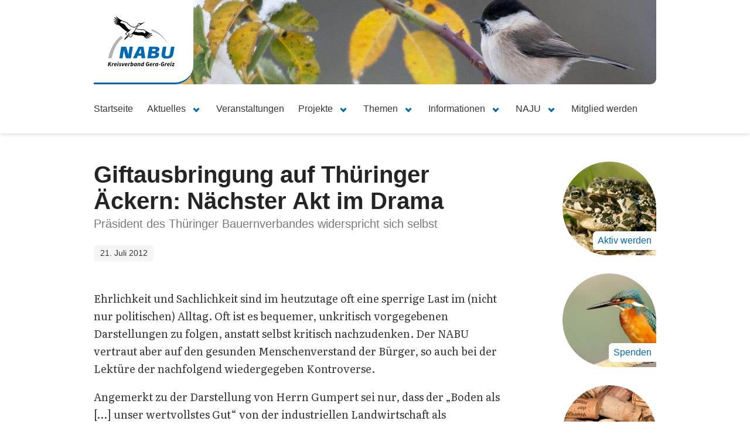

--- FILE ---
content_type: text/html; charset=UTF-8
request_url: https://nabu-gera-greiz.de/aktuelles/giftausbringung-auf-thuringer-ackern-nachster-akt-im-drama
body_size: 12674
content:
<!doctype html>
<html lang="de">
<head>

  <meta charset="utf-8">
  <meta name="viewport" content="width=device-width, initial-scale=1">

  <title>Giftausbringung auf Thüringer Äckern: Nächster Akt im Drama – NABU Gera-Greiz e.V.</title>

    <link href="https://nabu-gera-greiz.de/aktuelles/giftausbringung-auf-thuringer-ackern-nachster-akt-im-drama" rel="canonical">
  <script type="application/ld+json">
{
    "@context": "http://schema.org",
    "@type": "WebSite",
    "url": "https://nabu-gera-greiz.de/aktuelles/giftausbringung-auf-thuringer-ackern-nachster-akt-im-drama",
    "name": "NABU Gera-Greiz e.V.",
    "description": "Wir im NABU Kreisverband Gera-Greiz e.V. setzen uns f\u00fcr die Bewahrung der vielf\u00e4ltigen Natur unserer Heimat ein. Auch Sie k\u00f6nnen dabei sein!",
    "author": {
        "@type": "Person",
        "name": "NABU Kreisverband Gera-Greiz e.V."
    }
}
</script>
<script type="application/ld+json">
{
    "@context": "http://schema.org",
    "@type": "Organization",
    "name": "NABU Gera-Greiz e.V.",
    "legalName": "NABU Kreisverband Gera-Greiz e.V.",
    "url": "https://nabu-gera-greiz.de",
    "logo": "https://nabu-gera-greiz.de/assets/img/logo.svg",
    "foundingDate": "2004",
    "contactPoint": {
        "@type": "ContactPoint",
        "contactType": "office",
        "email": "vorstand@nabu-gera-greiz.de",
        "url": "https://nabu-gera-greiz.de"
    }
}
</script>
<script type="application/ld+json">
{
    "@context": "http://schema.org",
    "@type": "BlogPosting",
    "headline": "Giftausbringung auf Th\u00fcringer \u00c4ckern: N\u00e4chster Akt im Drama",
    "description": {
        "value": "Ehrlichkeit und Sachlichkeit sind im heutzutage oft eine sperrige Last im (nicht nur politischen) Alltag. Oft ist es bequemer, unkritisch \u2026"
    },
    "mainEntityOfPage": "https://nabu-gera-greiz.de/aktuelles/giftausbringung-auf-thuringer-ackern-nachster-akt-im-drama",
    "url": "https://nabu-gera-greiz.de/aktuelles/giftausbringung-auf-thuringer-ackern-nachster-akt-im-drama",
    "author": {
        "@type": "Person",
        "name": "NABU Kreisverband Gera-Greiz e.V."
    },
    "publisher": {
        "@type": "Organization",
        "name": "NABU Gera-Greiz e.V.",
        "legalName": "NABU Kreisverband Gera-Greiz e.V.",
        "url": "https://nabu-gera-greiz.de",
        "logo": "https://nabu-gera-greiz.de/assets/img/logo.svg",
        "foundingDate": "2004"
    },
    "datePublished": "2012-07-21",
    "dateCreated": "2012-07-21",
    "dateModified": "2020-11-23"
}
</script>
  <meta content="Ehrlichkeit und Sachlichkeit sind im heutzutage oft eine sperrige Last im (nicht nur politischen) Alltag. Oft ist es bequemer, unkritisch &hellip;" name="description">
<meta content="Giftausbringung auf Th&uuml;ringer &Auml;ckern: N&auml;chster Akt im Drama &ndash; NABU Gera-Greiz e.V." property="og:title">
<meta content="https://nabu-gera-greiz.de/media/site/e889d4078f-1605518588/eisvogel-pixabay-pexels-cc0-1280x.jpg" property="og:image">
<meta content="NABU Gera-Greiz e.V." property="og:site_name">
<meta content="https://nabu-gera-greiz.de/aktuelles/giftausbringung-auf-thuringer-ackern-nachster-akt-im-drama" property="og:url">
<meta content="website" property="og:type">
<meta content="Ehrlichkeit und Sachlichkeit sind im heutzutage oft eine sperrige Last im (nicht nur politischen) Alltag. Oft ist es bequemer, unkritisch &hellip;" property="og:description">
<meta content="Giftausbringung auf Th&uuml;ringer &Auml;ckern: N&auml;chster Akt im Drama &ndash; NABU Gera-Greiz e.V." name="twitter:title">
<meta content="https://nabu-gera-greiz.de/media/site/e889d4078f-1605518588/eisvogel-pixabay-pexels-cc0-1280x.jpg" name="twitter:image">
<meta content="https://nabu-gera-greiz.de/aktuelles/giftausbringung-auf-thuringer-ackern-nachster-akt-im-drama" name="twitter:url">
<meta content="summary_large_image" name="twitter:card">
<meta content="Ehrlichkeit und Sachlichkeit sind im heutzutage oft eine sperrige Last im (nicht nur politischen) Alltag. Oft ist es bequemer, unkritisch &hellip;" name="twitter:description">

  <meta name="theme-color" content="#ffffff">
  <meta name="apple-mobile-web-app-capable" content="yes">
  <meta name="apple-mobile-web-app-status-bar-style" content="default">
  <meta name="apple-mobile-web-app-title" content="NABU Gera-Greiz e.V.">

  <link rel="manifest" href="/manifest.json">
  <link rel="apple-touch-icon" href="/assets/img/icons/apple-touch-icon.png" sizes="180x180">
  <link rel="icon" href="/assets/img/icons/favicon-32x32.png" sizes="32x32" type="image/png">
  <link rel="icon" href="/assets/img/icons/favicon-16x16.png" sizes="16x16" type="image/png">

  <link href="https://nabu-gera-greiz.de/assets/css/main.195af25e.css" rel="stylesheet">
<link href="https://api.fontshare.com/v2/css?f[]=literata@2,1&amp;display=swap" rel="stylesheet">
</head>
<body>

  <header class="header is-default">
    <div class="container">

      
        <div class="cover">
          <figure class="cover-image image is-16by9">
                        <img src="https://nabu-gera-greiz.de/media/site/5f4e32b360-1578076832/cover-04-winterer-leo-weidenmeise-960x144-crop-right.jpg" alt="">
          </figure>

          <div class="cover-logo">
            <a href="https://nabu-gera-greiz.de" aria-label="Zur Startseite">
              <figure class="image">
                <img src="https://nabu-gera-greiz.de/assets/img/logo.svg" alt="NABU Kreisverband Gera-Greiz e.V.">
              </figure>
            </a>
          </div>
        </div>

        <nav class="navbar is-spaced is-default">
  <div class="navbar-brand">
    <div class="navbar-tabs is-hidden-desktop">
      <ul>
                  <li >
            <a href="https://nabu-gera-greiz.de">
              Startseite            </a>
          </li>
                  <li >
            <a href="https://nabu-gera-greiz.de/aktuelles">
              Aktuelles            </a>
          </li>
                  <li >
            <a href="https://nabu-gera-greiz.de/veranstaltungen">
              Veranstaltungen            </a>
          </li>
              </ul>
    </div>

    <div class="navbar-burger burger">
      <span></span>
      <span></span>
      <span></span>
    </div>
  </div>

  <div class="navbar-menu">
    <div class="navbar-start">
              <a href="https://nabu-gera-greiz.de" class="navbar-item">
          Startseite
        </a>
      
                                  <div class="navbar-item has-dropdown is-hoverable">
            <div class="navbar-link">
              Aktuelles            </div>

            <div class="navbar-dropdown has-icon">
                              <a
  href="https://nabu-gera-greiz.de/aktuelles"
  class="navbar-item"
  >
  <div>
    <span class="icon has-text-primary" aria-hidden="true">
      <span class="fal fa-star"></span>
    </span>
    <p><strong>Aktuelles</strong></p>
    <p>Die erste Adresse f&uuml;r aktuelle Nachrichten und Informationen</p>
  </div>
</a>

<hr class="navbar-divider">

<div class="navbar-item">
  <div>
    <span class="icon has-text-primary" aria-hidden="true">
      <span class="fal fa-archive"></span>
    </span>
    <p><strong>Archiv</strong></p>
    <p>Alle unsere Artikel — zurück bis 2009:</p>
  </div>
</div>

  <div class="navbar-item">
    <div>
      <nav class="breadcrumb has-arrow-separator is-small">
        <ul>
          <li>
            <span class="has-text-grey" style="padding-right: .75em;">Archiv</span>
          </li>
                                  <li >
              <a href="https://nabu-gera-greiz.de/aktuelles/archiv/2025">
                2025              </a>
            </li>
                                  <li >
              <a href="https://nabu-gera-greiz.de/aktuelles/archiv/2024">
                2024              </a>
            </li>
                                  <li >
              <a href="https://nabu-gera-greiz.de/aktuelles/archiv/2023">
                2023              </a>
            </li>
                                  <li >
              <a href="https://nabu-gera-greiz.de/aktuelles/archiv/2022">
                2022              </a>
            </li>
                                  <li >
              <a href="https://nabu-gera-greiz.de/aktuelles/archiv/2021">
                2021              </a>
            </li>
                                  <li >
              <a href="https://nabu-gera-greiz.de/aktuelles/archiv/2020">
                2020              </a>
            </li>
                                  <li >
              <a href="https://nabu-gera-greiz.de/aktuelles/archiv/2019">
                2019              </a>
            </li>
                                  <li >
              <a href="https://nabu-gera-greiz.de/aktuelles/archiv/2018">
                2018              </a>
            </li>
                                  <li >
              <a href="https://nabu-gera-greiz.de/aktuelles/archiv/2017">
                2017              </a>
            </li>
                                  <li >
              <a href="https://nabu-gera-greiz.de/aktuelles/archiv/2016">
                2016              </a>
            </li>
                                  <li >
              <a href="https://nabu-gera-greiz.de/aktuelles/archiv/2015">
                2015              </a>
            </li>
                                  <li >
              <a href="https://nabu-gera-greiz.de/aktuelles/archiv/2014">
                2014              </a>
            </li>
                                  <li >
              <a href="https://nabu-gera-greiz.de/aktuelles/archiv/2013">
                2013              </a>
            </li>
                                  <li >
              <a href="https://nabu-gera-greiz.de/aktuelles/archiv/2012">
                2012              </a>
            </li>
                                  <li >
              <a href="https://nabu-gera-greiz.de/aktuelles/archiv/2011">
                2011              </a>
            </li>
                                  <li >
              <a href="https://nabu-gera-greiz.de/aktuelles/archiv/2009">
                2009              </a>
            </li>
                  </ul>
      </nav>
    </div>
  </div>
                          </div>
          </div>
                                <a href="https://nabu-gera-greiz.de/veranstaltungen" class="navbar-item">
            Veranstaltungen          </a>
                                          <div class="navbar-item has-dropdown is-hoverable is-expanded">
            <div class="navbar-link">
              Projekte            </div>

            <div class="navbar-dropdown has-icon">
                                                <div class="container">
                    <div class="columns is-multiline is-gapless">
                                              <div class="column is-4">
                          <a
  class="navbar-item"
  href="https://nabu-gera-greiz.de/projekte/amphibienschutz"
  >
  <div>
    <span class="icon has-text-primary" aria-hidden="true">
      <span class="fal fa-frog"></span>
    </span>
    <p><strong>Amphibienschutz</strong></p>
    <p>Informationen rund um den Amphibienschutz im Landkreis Greiz und der Stadt Gera.</p>
  </div>
</a>

  <div class="navbar-item">
    <div>
      <nav class="navbar-list">
        <ul>
                      <li>
              <a href="https://nabu-gera-greiz.de/projekte/amphibienschutz/amphibien-unserer-region">
                Amphibien unserer Region              </a>
            </li>
                      <li>
              <a href="https://nabu-gera-greiz.de/projekte/amphibienschutz/amphibienschutzzaun-bei-schomberg">
                Amphibienschutzzaun bei Schömberg              </a>
            </li>
                  </ul>
      </nav>
    </div>
  </div>

  <div class="navbar-item">
    <div>
      <nav class="breadcrumb has-arrow-separator is-small">
        <ul>
          <li>
            <span class="has-text-grey" style="padding-right: .75em;">Archiv</span>
          </li>
                                  <li >
              <a href="https://nabu-gera-greiz.de/projekte/amphibienschutz/archiv/2025">
                2025              </a>
            </li>
                                  <li >
              <a href="https://nabu-gera-greiz.de/projekte/amphibienschutz/archiv/2024">
                2024              </a>
            </li>
                                  <li >
              <a href="https://nabu-gera-greiz.de/projekte/amphibienschutz/archiv/2023">
                2023              </a>
            </li>
                                  <li >
              <a href="https://nabu-gera-greiz.de/projekte/amphibienschutz/archiv/2022">
                2022              </a>
            </li>
                                  <li >
              <a href="https://nabu-gera-greiz.de/projekte/amphibienschutz/archiv/2019">
                2019              </a>
            </li>
                                  <li >
              <a href="https://nabu-gera-greiz.de/projekte/amphibienschutz/archiv/2017">
                2017              </a>
            </li>
                                  <li >
              <a href="https://nabu-gera-greiz.de/projekte/amphibienschutz/archiv/2016">
                2016              </a>
            </li>
                                  <li >
              <a href="https://nabu-gera-greiz.de/projekte/amphibienschutz/archiv/2015">
                2015              </a>
            </li>
                                  <li >
              <a href="https://nabu-gera-greiz.de/projekte/amphibienschutz/archiv/2014">
                2014              </a>
            </li>
                                  <li >
              <a href="https://nabu-gera-greiz.de/projekte/amphibienschutz/archiv/2013">
                2013              </a>
            </li>
                                  <li >
              <a href="https://nabu-gera-greiz.de/projekte/amphibienschutz/archiv/2012">
                2012              </a>
            </li>
                                  <li >
              <a href="https://nabu-gera-greiz.de/projekte/amphibienschutz/archiv/2011">
                2011              </a>
            </li>
                  </ul>
      </nav>
    </div>
  </div>
                        </div>
                                                                      <div class="column is-4">
                          <a
  class="navbar-item"
  href="https://nabu-gera-greiz.de/projekte/artenschutztuerme"
  >
  <div>
    <span class="icon has-text-primary" aria-hidden="true">
      <span class="fal fa-chess-rook"></span>
    </span>
    <p><strong>Artenschutzt&uuml;rme</strong></p>
    <p>Alle Artikel zu den NABU Artenschutzt&uuml;rmen</p>
  </div>
</a>

  <div class="navbar-item">
    <div>
      <nav class="navbar-list">
        <ul>
                      <li>
              <a href="https://nabu-gera-greiz.de/projekte/artenschutztuerme/nabu-artenschutzturm-bad-kostritz">
                NABU Artenschutzturm Bad Köstritz              </a>
            </li>
                      <li>
              <a href="https://nabu-gera-greiz.de/projekte/artenschutztuerme/schwalbenturm-pohlitz-bad-kostritz">
                Schwalbenturm Pohlitz / Bad Köstritz              </a>
            </li>
                      <li>
              <a href="https://nabu-gera-greiz.de/projekte/artenschutztuerme/artenschutzturm-greiz-reinsdorf">
                NABU Artenschutzturm Greiz Reinsdorf              </a>
            </li>
                      <li>
              <a href="https://nabu-gera-greiz.de/projekte/artenschutztuerme/artenschutzturm-reudnitz">
                NABU Artenschutzturm Reudnitz              </a>
            </li>
                      <li>
              <a href="https://nabu-gera-greiz.de/projekte/artenschutztuerme/nabu-artenschutzturm-wustenhain">
                NABU Artenschutzturm Wüstenhain              </a>
            </li>
                      <li>
              <a href="https://nabu-gera-greiz.de/projekte/artenschutztuerme/nabu-artenschutzturm-bei-zschippach">
                NABU Artenschutzturm bei Zschippach              </a>
            </li>
                  </ul>
      </nav>
    </div>
  </div>

  <div class="navbar-item">
    <div>
      <nav class="breadcrumb has-arrow-separator is-small">
        <ul>
          <li>
            <span class="has-text-grey" style="padding-right: .75em;">Archiv</span>
          </li>
                                  <li >
              <a href="https://nabu-gera-greiz.de/projekte/artenschutztuerme/archiv/2025">
                2025              </a>
            </li>
                                  <li >
              <a href="https://nabu-gera-greiz.de/projekte/artenschutztuerme/archiv/2022">
                2022              </a>
            </li>
                                  <li >
              <a href="https://nabu-gera-greiz.de/projekte/artenschutztuerme/archiv/2021">
                2021              </a>
            </li>
                                  <li >
              <a href="https://nabu-gera-greiz.de/projekte/artenschutztuerme/archiv/2019">
                2019              </a>
            </li>
                                  <li >
              <a href="https://nabu-gera-greiz.de/projekte/artenschutztuerme/archiv/2018">
                2018              </a>
            </li>
                  </ul>
      </nav>
    </div>
  </div>
                        </div>
                                                                      <div class="column is-4">
                          <a
  class="navbar-item"
  href="https://nabu-gera-greiz.de/projekte/friessnitzer-see"
  >
  <div>
    <span class="icon has-text-primary" aria-hidden="true">
      <span class="fal fa-trees"></span>
    </span>
    <p><strong>Frie&szlig;nitzer See</strong></p>
    <p>Das Naturschutzgebiet Frie&szlig;nitzer See/Struth</p>
  </div>
</a>

  <div class="navbar-item">
    <div>
      <nav class="navbar-list">
        <ul>
                      <li>
              <a href="https://nabu-gera-greiz.de/projekte/friessnitzer-see/uber-das-gebiet">
                Über das Gebiet              </a>
            </li>
                      <li>
              <a href="https://nabu-gera-greiz.de/projekte/friessnitzer-see/arten">
                Arten              </a>
            </li>
                      <li>
              <a href="https://nabu-gera-greiz.de/projekte/friessnitzer-see/gutachten">
                Gutachten              </a>
            </li>
                      <li>
              <a href="https://nabu-gera-greiz.de/projekte/friessnitzer-see/das-enl-projekt">
                Das ENL Projekt              </a>
            </li>
                      <li>
              <a href="https://nabu-gera-greiz.de/projekte/friessnitzer-see/beobachtungsbuch">
                Beobachtungsbuch              </a>
            </li>
                      <li>
              <a href="https://nabu-gera-greiz.de/projekte/friessnitzer-see/produkte-aus-dem-oder-uber-das-gebiet">
                Produkte über und aus dem Gebiet              </a>
            </li>
                  </ul>
      </nav>
    </div>
  </div>

  <div class="navbar-item">
    <div>
      <nav class="breadcrumb has-arrow-separator is-small">
        <ul>
          <li>
            <span class="has-text-grey" style="padding-right: .75em;">Archiv</span>
          </li>
                                  <li >
              <a href="https://nabu-gera-greiz.de/projekte/friessnitzer-see/archiv/2025">
                2025              </a>
            </li>
                                  <li >
              <a href="https://nabu-gera-greiz.de/projekte/friessnitzer-see/archiv/2024">
                2024              </a>
            </li>
                                  <li >
              <a href="https://nabu-gera-greiz.de/projekte/friessnitzer-see/archiv/2023">
                2023              </a>
            </li>
                                  <li >
              <a href="https://nabu-gera-greiz.de/projekte/friessnitzer-see/archiv/2022">
                2022              </a>
            </li>
                                  <li >
              <a href="https://nabu-gera-greiz.de/projekte/friessnitzer-see/archiv/2021">
                2021              </a>
            </li>
                                  <li >
              <a href="https://nabu-gera-greiz.de/projekte/friessnitzer-see/archiv/2020">
                2020              </a>
            </li>
                                  <li >
              <a href="https://nabu-gera-greiz.de/projekte/friessnitzer-see/archiv/2019">
                2019              </a>
            </li>
                                  <li >
              <a href="https://nabu-gera-greiz.de/projekte/friessnitzer-see/archiv/2018">
                2018              </a>
            </li>
                                  <li >
              <a href="https://nabu-gera-greiz.de/projekte/friessnitzer-see/archiv/2017">
                2017              </a>
            </li>
                                  <li >
              <a href="https://nabu-gera-greiz.de/projekte/friessnitzer-see/archiv/2016">
                2016              </a>
            </li>
                                  <li >
              <a href="https://nabu-gera-greiz.de/projekte/friessnitzer-see/archiv/2015">
                2015              </a>
            </li>
                                  <li >
              <a href="https://nabu-gera-greiz.de/projekte/friessnitzer-see/archiv/2014">
                2014              </a>
            </li>
                                  <li >
              <a href="https://nabu-gera-greiz.de/projekte/friessnitzer-see/archiv/2013">
                2013              </a>
            </li>
                                  <li >
              <a href="https://nabu-gera-greiz.de/projekte/friessnitzer-see/archiv/2012">
                2012              </a>
            </li>
                                  <li >
              <a href="https://nabu-gera-greiz.de/projekte/friessnitzer-see/archiv/2011">
                2011              </a>
            </li>
                  </ul>
      </nav>
    </div>
  </div>
                        </div>
                                                  <div class="column is-full">
                            <hr class="navbar-divider">
                          </div>
                                                                      <div class="column is-4">
                          <a
  class="navbar-item"
  href="https://nabu-gera-greiz.de/projekte/flachennaturschutz"
  >
  <div>
    <span class="icon has-text-primary" aria-hidden="true">
      <span class="fal fa-"></span>
    </span>
    <p><strong>Fl&auml;chennaturschutz</strong></p>
    <p></p>
  </div>
</a>

  <div class="navbar-item">
    <div>
      <nav class="navbar-list">
        <ul>
                      <li>
              <a href="https://nabu-gera-greiz.de/projekte/flachennaturschutz/an-der-taubertsmuhle-glb">
                An der Taubertsmühle (GLB)              </a>
            </li>
                  </ul>
      </nav>
    </div>
  </div>

                        </div>
                                                                      <div class="column is-4">
                          <a
  class="navbar-item"
  href="https://nabu-gera-greiz.de/projekte/honig-und-bienen"
  >
  <div>
    <span class="icon has-text-primary" aria-hidden="true">
      <span class="fal fa-flower"></span>
    </span>
    <p><strong>Honig &amp; Bienen</strong></p>
    <p>Artikel zu Honigernte, artgem&auml;&szlig;er Bienenhaltung, Imkern, etc.</p>
  </div>
</a>

  <div class="navbar-item">
    <div>
      <nav class="navbar-list">
        <ul>
                      <li>
              <a href="https://nabu-gera-greiz.de/projekte/honig-und-bienen/der-nabu-honig">
                Der NABU-Honig              </a>
            </li>
                  </ul>
      </nav>
    </div>
  </div>

                        </div>
                                                                      <div class="column is-4">
                          <a
  class="navbar-item"
  href="https://nabu-gera-greiz.de/projekte/lebensraum-kirchturm"
  >
  <div>
    <span class="icon has-text-primary" aria-hidden="true">
      <span class="fal fa-church"></span>
    </span>
    <p><strong>Lebensraum Kirchturm</strong></p>
    <p>Artikel und Auszeichnungen zur Plakette &bdquo;Lebensraum Kirchturm&ldquo;</p>
  </div>
</a>


                        </div>
                                                  <div class="column is-full">
                            <hr class="navbar-divider">
                          </div>
                                                                      <div class="column is-4">
                          <a
  class="navbar-item"
  href="https://nabu-gera-greiz.de/projekte/naturschutzinformation-waldhaus"
  >
  <div>
    <span class="icon has-text-primary" aria-hidden="true">
      <span class="fal fa-home-heart"></span>
    </span>
    <p><strong>Naturschutzinformation Waldhaus</strong></p>
    <p>Die Naturschutzinformation im Naherholungsgebiet Waldhaus bei Greiz</p>
  </div>
</a>

  <div class="navbar-item">
    <div>
      <nav class="navbar-list">
        <ul>
                      <li>
              <a href="https://nabu-gera-greiz.de/projekte/naturschutzinformation-waldhaus/informationen">
                Informationen              </a>
            </li>
                      <li>
              <a href="https://nabu-gera-greiz.de/projekte/naturschutzinformation-waldhaus/nabu-stammtisch-greiz">
                NABU-Stammtisch Greiz              </a>
            </li>
                      <li>
              <a href="https://nabu-gera-greiz.de/projekte/naturschutzinformation-waldhaus/offnungszeiten">
                Öffnungszeiten              </a>
            </li>
                      <li>
              <a href="https://nabu-gera-greiz.de/projekte/naturschutzinformation-waldhaus/wer-sind-wir">
                Wer betreut die Naturschutzinformation              </a>
            </li>
                  </ul>
      </nav>
    </div>
  </div>

  <div class="navbar-item">
    <div>
      <nav class="breadcrumb has-arrow-separator is-small">
        <ul>
          <li>
            <span class="has-text-grey" style="padding-right: .75em;">Archiv</span>
          </li>
                                  <li >
              <a href="https://nabu-gera-greiz.de/projekte/naturschutzinformation-waldhaus/archiv/2025">
                2025              </a>
            </li>
                                  <li >
              <a href="https://nabu-gera-greiz.de/projekte/naturschutzinformation-waldhaus/archiv/2024">
                2024              </a>
            </li>
                                  <li >
              <a href="https://nabu-gera-greiz.de/projekte/naturschutzinformation-waldhaus/archiv/2023">
                2023              </a>
            </li>
                                  <li >
              <a href="https://nabu-gera-greiz.de/projekte/naturschutzinformation-waldhaus/archiv/2021">
                2021              </a>
            </li>
                                  <li >
              <a href="https://nabu-gera-greiz.de/projekte/naturschutzinformation-waldhaus/archiv/2020">
                2020              </a>
            </li>
                                  <li >
              <a href="https://nabu-gera-greiz.de/projekte/naturschutzinformation-waldhaus/archiv/2019">
                2019              </a>
            </li>
                                  <li >
              <a href="https://nabu-gera-greiz.de/projekte/naturschutzinformation-waldhaus/archiv/2018">
                2018              </a>
            </li>
                                  <li >
              <a href="https://nabu-gera-greiz.de/projekte/naturschutzinformation-waldhaus/archiv/2017">
                2017              </a>
            </li>
                                  <li >
              <a href="https://nabu-gera-greiz.de/projekte/naturschutzinformation-waldhaus/archiv/2016">
                2016              </a>
            </li>
                  </ul>
      </nav>
    </div>
  </div>
                        </div>
                                                                      <div class="column is-4">
                          <a
  class="navbar-item"
  href="https://nabu-gera-greiz.de/projekte/rette-den-edelkrebs"
  >
  <div>
    <span class="icon has-text-primary" aria-hidden="true">
      <span class="fal fa-water"></span>
    </span>
    <p><strong>Rette den Edelkrebs</strong></p>
    <p></p>
  </div>
</a>


                        </div>
                                                                      <div class="column is-4">
                          <a
  class="navbar-item"
  href="https://nabu-gera-greiz.de/projekte/streuobstwiese-greiz-gommla"
  >
  <div>
    <span class="icon has-text-primary" aria-hidden="true">
      <span class="fal fa-home-heart"></span>
    </span>
    <p><strong>Streuobstwiese Greiz-Gommla</strong></p>
    <p>Streuobstwiese Greiz-Gommla</p>
  </div>
</a>


                        </div>
                                                  <div class="column is-full">
                            <hr class="navbar-divider">
                          </div>
                                                                      <div class="column is-4">
                          <a
  class="navbar-item"
  href="https://nabu-gera-greiz.de/projekte/wilde-inseln"
  >
  <div>
    <span class="icon has-text-primary" aria-hidden="true">
      <span class="fal fa-"></span>
    </span>
    <p><strong>Wilde Inseln</strong></p>
    <p></p>
  </div>
</a>


                        </div>
                                                                  </div>
                  </div>
                                          </div>
          </div>
                                          <div class="navbar-item has-dropdown is-hoverable">
            <div class="navbar-link">
              Themen            </div>

            <div class="navbar-dropdown has-icon">
                                                                    <a
  class="navbar-item"
  href="https://nabu-gera-greiz.de/themen/natur-des-jahres"
  >
  <div>
    <span class="icon has-text-primary" aria-hidden="true">
      <span class="fal fa-dove"></span>
    </span>
    <p><strong>Natur des Jahres</strong></p>
    <p></p>
  </div>
</a>

  <div class="navbar-item">
    <div>
      <nav class="navbar-list">
        <ul>
                      <li>
              <a href="https://nabu-gera-greiz.de/themen/natur-des-jahres/vogel-des-jahres">
                Vogel des Jahres              </a>
            </li>
                      <li>
              <a href="https://nabu-gera-greiz.de/themen/natur-des-jahres/baum-des-jahres">
                Baum des Jahres              </a>
            </li>
                      <li>
              <a href="https://nabu-gera-greiz.de/themen/natur-des-jahres/blume-des-jahres">
                Blume des Jahres              </a>
            </li>
                      <li>
              <a href="https://nabu-gera-greiz.de/themen/natur-des-jahres/reptil-oder-lurch-des-jahres">
                Reptil oder Lurch des Jahres              </a>
            </li>
                      <li>
              <a href="https://nabu-gera-greiz.de/themen/natur-des-jahres/wildbiene-des-jahres">
                Wildbiene des Jahres              </a>
            </li>
                      <li>
              <a href="https://nabu-gera-greiz.de/themen/natur-des-jahres/wildtier-des-jahres">
                Wildtier des Jahres              </a>
            </li>
                  </ul>
      </nav>
    </div>
  </div>

                                          <hr class="navbar-divider">
                                                          <a
  class="navbar-item"
  href="https://nabu-gera-greiz.de/themen/tieren-helfen"
  >
  <div>
    <span class="icon has-text-primary" aria-hidden="true">
      <span class="fal fa-paw"></span>
    </span>
    <p><strong>Tieren helfen</strong></p>
    <p></p>
  </div>
</a>

  <div class="navbar-item">
    <div>
      <nav class="navbar-list">
        <ul>
                      <li>
              <a href="https://nabu-gera-greiz.de/themen/tieren-helfen/fledermause-microchiroptera">
                Fledermäuse (Microchiroptera)              </a>
            </li>
                      <li>
              <a href="https://nabu-gera-greiz.de/themen/tieren-helfen/igel-erinaceidae">
                Igel (Erinaceidae)              </a>
            </li>
                      <li>
              <a href="https://nabu-gera-greiz.de/themen/tieren-helfen/insekten-insecta">
                Insekten (Insecta)              </a>
            </li>
                      <li>
              <a href="https://nabu-gera-greiz.de/themen/tieren-helfen/luchs-lynx">
                Luchs (Lynx)              </a>
            </li>
                      <li>
              <a href="https://nabu-gera-greiz.de/themen/tieren-helfen/vogel">
                Vögel              </a>
            </li>
                  </ul>
      </nav>
    </div>
  </div>

                                          <hr class="navbar-divider">
                                                          <a
  class="navbar-item"
  href="https://nabu-gera-greiz.de/themen/auf-spurensuche"
  >
  <div>
    <span class="icon has-text-primary" aria-hidden="true">
      <span class="fal fa-"></span>
    </span>
    <p><strong>Auf Spurensuche</strong></p>
    <p></p>
  </div>
</a>


                                          <hr class="navbar-divider">
                                                          <a
  class="navbar-item"
  href="https://nabu-gera-greiz.de/themen/wunder-vor-der-haustur"
  >
  <div>
    <span class="icon has-text-primary" aria-hidden="true">
      <span class="fal fa-"></span>
    </span>
    <p><strong>Wunder vor der Haust&uuml;r</strong></p>
    <p></p>
  </div>
</a>


                                                                                </div>
          </div>
                                          <div class="navbar-item has-dropdown is-hoverable is-expanded">
            <div class="navbar-link">
              Informationen            </div>

            <div class="navbar-dropdown has-icon">
                                                <div class="container">
                    <div class="columns is-multiline is-gapless">
                                              <div class="column is-4">
                          <a
  class="navbar-item"
  href="https://nabu-gera-greiz.de/informationen/spenden"
  >
  <div>
    <span class="icon has-text-primary" aria-hidden="true">
      <span class="fal fa-donate"></span>
    </span>
    <p><strong>Spenden</strong></p>
    <p>Um unsere Arbeit zu unterst&uuml;tzen</p>
  </div>
</a>


                        </div>
                                                                      <div class="column is-4">
                          <a
  class="navbar-item"
  href="https://nabu-gera-greiz.de/informationen/schlagopfer-wea-melden"
  >
  <div>
    <span class="icon has-text-primary" aria-hidden="true">
      <span class="fal fa-exclamation-square"></span>
    </span>
    <p><strong>Schlagopfer WEA melden</strong></p>
    <p>Meldebogen f&uuml;r Schlagopfer</p>
  </div>
</a>


                        </div>
                                                                      <div class="column is-4">
                          <a
  class="navbar-item"
  href="https://nabu-gera-greiz.de/informationen/nabu-infohotline"
  >
  <div>
    <span class="icon has-text-primary" aria-hidden="true">
      <span class="fal fa-phone-volume"></span>
    </span>
    <p><strong>NABU Infohotline</strong></p>
    <p>Haben Sie Fragen rund um V&ouml;gel, andere Tiere, Pflanzen oder sonstige Themen im Natur- und Umweltschutz?</p>
  </div>
</a>


                        </div>
                                                  <div class="column is-full">
                            <hr class="navbar-divider">
                          </div>
                                                                      <div class="column is-4">
                          <a
  class="navbar-item"
  href="https://nabu-gera-greiz.de/informationen/nabu-mitgliederservice"
  >
  <div>
    <span class="icon has-text-primary" aria-hidden="true">
      <span class="fal fa-envelope"></span>
    </span>
    <p><strong>NABU Mitgliederservice</strong></p>
    <p>&Auml;nderungen Ihrer Mitgliedsdaten.</p>
  </div>
</a>


                        </div>
                                                                      <div class="column is-4">
                          <a
  class="navbar-item"
  href="https://nabu-gera-greiz.de/informationen/impressum"
  >
  <div>
    <span class="icon has-text-primary" aria-hidden="true">
      <span class="fal fa-envelope-open-text"></span>
    </span>
    <p><strong>Impressum</strong></p>
    <p>Vom Herausgeber bis zu den Bildrechten</p>
  </div>
</a>


                        </div>
                                                                      <div class="column is-4">
                          <a
  class="navbar-item"
  href="https://nabu-gera-greiz.de/informationen/wildtier-in-not-gefunden"
  >
  <div>
    <span class="icon has-text-primary" aria-hidden="true">
      <span class="fal fa-frog"></span>
    </span>
    <p><strong>Wildtier in Not gefunden!</strong></p>
    <p></p>
  </div>
</a>


                        </div>
                                                  <div class="column is-full">
                            <hr class="navbar-divider">
                          </div>
                                                                      <div class="column is-4">
                          <a
  class="navbar-item"
  href="https://nabu-gera-greiz.de/informationen/fairpachten"
  >
  <div>
    <span class="icon has-text-primary" aria-hidden="true">
      <span class="fal fa-seedling"></span>
    </span>
    <p><strong>Fairpachten</strong></p>
    <p></p>
  </div>
</a>


                        </div>
                                                                  </div>
                  </div>
                                          </div>
          </div>
                                          <div class="navbar-item has-dropdown is-hoverable">
            <div class="navbar-link">
              NAJU            </div>

            <div class="navbar-dropdown has-icon">
                                                                    <a
  class="navbar-item"
  href="https://nabu-gera-greiz.de/naju/naju-naturschutzjugend"
  >
  <div>
    <span class="icon has-text-primary" aria-hidden="true">
      <span class="fal fa-child"></span>
    </span>
    <p><strong>NAJU - Naturschutzjugend</strong></p>
    <p></p>
  </div>
</a>


                                          <hr class="navbar-divider">
                                                          <a
  class="navbar-item"
  href="https://nabu-gera-greiz.de/naju/naju-greiz"
  >
  <div>
    <span class="icon has-text-primary" aria-hidden="true">
      <span class="fal fa-seedling"></span>
    </span>
    <p><strong>NAJU Greiz</strong></p>
    <p></p>
  </div>
</a>

  <div class="navbar-item">
    <div>
      <nav class="navbar-list">
        <ul>
                      <li>
              <a href="https://nabu-gera-greiz.de/naju/naju-greiz/naju-nistkaesten-in-mohlsdorf">
                NAJU-Nistkästen in Mohlsdorf              </a>
            </li>
                      <li>
              <a href="https://nabu-gera-greiz.de/naju/naju-greiz/programm-naju-greiz">
                Programm NAJU Greiz              </a>
            </li>
                  </ul>
      </nav>
    </div>
  </div>

                                          <hr class="navbar-divider">
                                                          <a
  class="navbar-item"
  href="https://nabu-gera-greiz.de/naju/naju-gera"
  >
  <div>
    <span class="icon has-text-primary" aria-hidden="true">
      <span class="fal fa-seedling"></span>
    </span>
    <p><strong>NAJU Gera</strong></p>
    <p></p>
  </div>
</a>


                                                                                </div>
          </div>
                                <a href="https://nabu-gera-greiz.de/aktiv-werden" class="navbar-item">
            Mitglied werden          </a>
                  </div>

    
  </div>
</nav>

      
    </div>
  </header>

  <main class="main main-article">

<div class="section">
  <div class="content-wrapper container">
    <div>
      <article class="content is-main mb-6 is-clearfix">
        <div class="mb-6">
          <h1 class="title is-size-2-tablet has-text-weight-bold is-hyphenated">
  Giftausbringung auf Th&uuml;ringer &Auml;ckern: N&auml;chster Akt im Drama</h1>

                      <p class="subtitle is-size-5-tablet has-text-grey">
              Pr&auml;sident des Th&uuml;ringer Bauernverbandes widerspricht sich selbst            </p>
          
          <span class="tag">
            <time datetime="2012-07-21">
              21. Juli 2012            </time>
          </span>
        </div>

                  <p>Ehrlichkeit und Sachlichkeit sind im heutzutage oft eine sperrige Last im (nicht nur politischen) Alltag. Oft ist es bequemer, unkritisch vorgegebenen Darstellungen zu folgen, anstatt selbst kritisch nachzudenken. Der NABU vertraut aber auf den gesunden Menschenverstand der Bürger, so auch bei der Lektüre der nachfolgend wiedergegeben Kontroverse.</p>
<p>Angemerkt zu der Darstellung von Herrn Gumpert sei nur, dass der „Boden als […] unser wertvollstes Gut“ von der industriellen Landwirtschaft als Produktionsgrundlage, die man beliebig behandeln kann (Ausbringung von Dünger, Pestiziden, dazu die extreme Bodenverdichtung durch schweres Gerät usw.), gesehen wird – immer im Sinne der Ertragssteigerung, sprich der Gewinnerhöhung. Parallel dazu wurde und wird legal oder illegal die Feldflur weiter ausgeräumt. Wo ist die Kulturlandschaft, die die Landwirte einst geschaffen haben? Vergleicht man alte Karten von 1900 oder 1950 mit heutigen Messtischblättern, wird ersichtlich, welcher Kahlschlag ab ca. 1960 über unsere Kulturlandschaft gezogen ist und wie dieser Kahlschlag die Landschaft geschädigt hat. So sind die Mahnungen, dass das Feldmaus-"Problem" hausgemacht ist, da es kaum noch Strukturen in der Landschaft gibt, die von Greifvögeln und Eulen als Quartiere und Brutplätze genutzt werden können, Kassandra-Rufe! Übrigens werden diese Greifvögel und Eulen dann gleich mit vergiftet, indem sie halbtote Mäuse fressen. Auch die Vermehrungsrate eines Feldmauspaares, das „in einem Jahr einige Millionen Nachkommen zeugen“ kann, so nach Herrn Gumpert, ist eine Falschangabe.</p>
<p>Bemerkenswert aber ist der Satz, daß es „im ureigensten Interesse eines jeden Bauern [liegt], nachhaltig und sorgsam mit ihm [dem Boden] umzugehen“, denn „der Boden ist unser wertvollstes Gut […]“ – Sie erinnern sich? Würden Sie Ihr wertvollstes Gut flächendeckend mit Gift belegen und in diesem Herbst oder im kommenden Jahr das Erntegut dieser Flächen, d.h. nach der Giftausbringung, essen?</p>
<p><em>Fazit: Vorsorge im Sinne einer ökologischen Landwirtschaft statt Vergiftung der Landschaft tut Not!</em></p>
<hr class="short is-short">
<p>Quelle: <a href="http://www.thueringer-allgemeine.de/web/zgt/wirtschaft/detail/-/specific/Maeuseplage-auf-Feldern-Muessen-die-Nager-vergiftet-werden-179054373" rel="noreferrer" target="_blank">www.thueringer-allgemeine.de/web/zgt/wirtschaft/detail/-/specific/Maeuseplage-auf-Feldern-Muessen-die-Nager-vergiftet-werden-179054373</a></p>
<p><strong>„Mäuseplage auf Feldern: Müssen die Nager vergiftet werden?</strong><br />
Die Bauern klagen über eine Mäuseplage auf den Feldern. Der Meinungsstreit zwischen Helmut Gumpert (Präsident des Thüringer Bauernverbandes e.V.) und Tino Sauer (Landesvorstandsmitglied Nabu Thüringen) gilt der Frage: Müssen die Nager vergiftet werden?</p>
<p><strong><em>Pro: Natürliches Gleichgewicht ist aus den Fugen</em></strong><br />
<em>Helmut Gumpert, Präsident des Thüringer Bauernverbandes e.V.</em><br />
Unsere Kulturlandschaft, wie wir sie kennen und lieben, wurde zum größten Teil durch die Hand der Landwirte geschaffen. Der Boden ist unser wertvollstes Gut, denn er ist unsere Produktionsgrundlage. Deshalb liegt es im ureigenen Interesse eines jeden Bauern, nachhaltig und sorgsam mit ihm umzugehen. Nur auf diesem Weg können wir jedes Jahr sichere Erträge und Qualitäten garantieren.</p>
<p>Wenn dann in Ausnahmejahren, wie in diesem, das natürliche Gleichgewicht aus den Fugen gerät, hat das oft mehrere Gründe mit fatalen Folgen. Der trockene und milde Winter haben dazu geführt, dass die Mäusepopulation nicht geschrumpft, sondern angestiegen ist. </p>
<p>Normalerweise erreicht die Population alle drei bis fünf Jahre ihre Spitze und fällt dann ab. Dieses Jahr gibt es aber keinen Knick in der Entwicklungskurve. Und wann er eintritt, ist nicht vorhersehbar. Die Vorsorgemaßnahmen der Landwirte und die natürlichen Beutegreifer, wie Füchse und Greifvögel, sind der Lage nicht mehr gewachsen.</p>
<p>Ein Mäusepaar kann in einem Jahr einige Millionen Nachkommen zeugen, 60 bis 80 Mäuse wurden in diesem Jahr pro Quadratmeter gezählt. Die Landwirte müssen auf den betroffenen Flächen mit 30 bis 90 Prozent Ernteausfällen rechnen. Diese werden sich zum einen in der Nahrungsmittelkette bemerkbar machen, zum anderen wird auch das Futterstroh für die Tierbestände fehlen. Abgesehen davon bedeutet beispielsweise eine Ertragsminderung von 30 Prozent im Landkreis Sömmerda beim Winterweizen für den Landwirt einen Verlust von 8,5 Millionen Euro. Das Getreide muss dann von weit her zugekauft werden. Weiterhin besteht bei der derzeitigen Ausbreitung der Mäuse eine gesundheitliche Gefahr für die Menschen (etwa durch den Hanta-Virus).</p>
<p>In normalen "Mäuse-Jahren" ist es dem Landwirt gestattet, Mäusegift mit einer Legeflinte eigenhändig in jedes einzelne Mäuseloch auszubringen. Bei der diesjährigen "Mäuse-Invasion" würde diese Maßnahme jedoch dem Versuch gleichkommen, den Bergsee Ratscher mit einem Fingerhut zu leeren. Für einen Schlag mit 40 Hektar würde das 2,4 Millionen Arbeitsschritte bedeuten.</p>
<p>Der Thüringer Bauernverband e.V. fordert deshalb für einzelne, stark betroffene Flächen schnellstmöglich eine Ausnahmegenehmigung, die es ermöglicht, Mäuseköder mit Streu-Technik flächig auszubringen. Aus- nahmesituationen erfordern außergewöhnliche Maßnahmen.</p>
<p><strong><em>Kontra: Die Landwirte sind selber schuld</em></strong><br />
<em>Tino Sauer, Landesvorstandsmitglied Nabu Thüringen</em><br />
Die Feinde des Landwirts sind Frühling, Sommer, Herbst und Winter – und in diesem Jahr die "Mäuseplage". Nun ist dieser Begriff nicht bereits in der Bibel beschrieben, aber seit es einen Ackerbau gibt, gehören zyklische Mäusegradationen (Gradation: Massenvermehrung einer Tierart) einfach dazu.</p>
<p>Zunächst erscheint die Faktenlage unübersichtlich. So bemerken der Thüringer Bauernverband und das Thüringer Ministerium für Landwirtschaft, Forsten, Umwelt und Naturschutz TMLFUN, dass diese Mäusemassenvermehrung nicht landesweit sei, betroffene Landwirte durchschnittlich 10 Prozent Ertragsminderung erleiden und bis zu 60.000 Mäuselöcher je Hektar festzustellen sind.</p>
<p>Erhebliche gesundheitliche Risiken bestünden durch die Kleinsäuger auch (Hanta , Pest, was noch...?). Schließlich bildet sich aus der Nachrichtendichte eine "Mäuseplage nie gekannten Ausmaßes!". Der Ruf nach effektiven Bekämpfungsmitteln wird laut und der Landwirtschaftsminister muss sich kümmern! Entsprechend dem letztem Agrarbericht des TMLFUN gibt es in Thüringen 614.000 Hektar Ackerland, davon sind 385.150 Hektar mit Getreide bestellt. Bei einer Betroffenheit von aktuell rund 40.000 Hektar sind dies etwa 11 Prozent mit Schäden durch Mäuse.</p>
<p>Während der Bauernverband von bis zu 95 Prozent Verlusten auf dem Hektar spricht, dürften zehn Prozent durchaus gesichert entstehen. Das sind immerhin 26.800 Tonnen Getreideverluste durch Mäusefraß. Das ist erheblich und macht den Ärger der betroffenen Landwirte durchaus verständlich.</p>
<p>Ein flächendeckender Giftködereinsatz beseitigt nur die derzeitigen Folgen und wirkt nicht an den tatsächlich verantwortlichen Ursachen. Diese sind vor allem in der intensiven industriemäßigen Landwirtschaft zu suchen. Beim Besuch von Minister Reinholz in Pfiffelbach waren (im Fernsehen) die riesigen Schlagformationen zu sehen, baum- und strauchlose Agrarsteppen, die hervorragende Lebensbedingungen für die Kleinsäuger bieten.</p>
<p>Kaum zu glauben, dass dieser Agrarbetrieb 1986 im Bezirk Erfurt die erste Flurgestaltungskonzeption erarbeitete, in deren Zuge bereits ökologische und agrarökonomische Faktoren eine Verbesserung der Flurstrukturen erreichen sollte. Wegebegleitende Baumpflanzungen, Aufstellen von Sitzkrücken, kleinere Schlagflächen, variable Fruchtfolgen, Verzicht auf Monokulturen oder Ähnliches würden Mäusegradationen deutlich erschweren. Auch der Einsatz pflugloser Technik auf den Feldern fördert die Mäusepopulation.</p>
<p>Mit dem Einsatz der Pflüge brechen Gänge und Nester auf, kommen die Mäuse an die Oberfläche und werden als Nahrung erbeutet. Vielen sind die Bilder durchaus bekannt, wenn Greifvögel, Möwen, Graureiher oder Störche hinter den Pflügen sofort auf Mäusejagd gehen. Dies alles ist umweltschonender als ein flächendeckender Gifteinsatz. Der Nabu fordert seit Jahren den Verzicht auf Mäusegifte in EU-Vogelschutzgebieten. Ein Verbot dürfte allerdings illusorisch sein, wenn sich an den landwirtschaftlichen Produktionsbedingungen nichts ändert. Der Boden als wichtiger Lebensraum muss auch künftig so bewirtschaftet werden, dass der landwirtschaftliche Ertrag mit geringstmöglichen Aufwand an Dünger und Pflanzenschutzgiften auskommt. Im Zuge der Klimaänderungen und veränderten Niederschlagsverteilungen dürften trockenere Frühjahre künftig auch schnellere Zyklen bei Mäusegradationen bewirken.</p>
<p>Es kann keine Lösung sein, dann alle zwei bis drei Jahre hochtoxische Giftköder über die Felder zu streuen. Das schädigt das Agrarökosystem irreversibel. Aber letztlich sind geringere Erntemengen immer mit steigenden Verkaufspreisen gekoppelt.</p>
<p>Auch der aktuell kalte und verregnete Sommer wird die Mäusepopulation schwächen. Schleiereulen mit bis zu zehn aufgezogenen Jungvögeln und zahlreiche Bruten der Sumpf-ohreule in Thüringen und Sachsen-Anhalt zeigen das natürliche Reaktionsvermögen der Bioregulatoren. Nur die laut Bauern-Verband "fett gefressenen und inzwischen flugunfähigen"(Rainhard Kopp ) Greifvögel haben wir bisher noch nirgendwo so tatsächlich feststellen können.“</p>              </article>

        <nav class="pagination is-flex-wrap-nowrap">

        <a href="https://nabu-gera-greiz.de/aktuelles/seminar-jugendleiterschulung-mit-dem-schwerpunkt-naturpadagogik-und-nachhaltige-entwicklung"
      class="pagination-previous button is-text"
      title="Seminar: Jugendleiterschulung mit dem Schwerpunkt Naturp&auml;dagogik und nachhaltige Entwicklung"
    >
          <span class="mr-2 fas fa-arrow-left" aria-hidden="true"></span>
      <span class="is-hidden-tablet" aria-hidden="true">Vorheriger</span>
      <span class="is-hidden-mobile">Vorheriger Artikel</span>
    </a>

    <div class="pagination-divider is-hidden-tablet"></div>

        <a href="https://nabu-gera-greiz.de/aktuelles/zukunftskatalog-thuringer-landwirtschaft-2020-vorgestellt"
      class="pagination-next button is-text"
      title="Zukunftskatalog Th&uuml;ringer Landwirtschaft 2020 vorgestellt"
    >
          <span class="is-hidden-mobile">Nächster Artikel</span>
      <span class="is-hidden-tablet" aria-hidden="true">Nächster</span>
      <span class="ml-2 fas fa-arrow-right" aria-hidden="true"></span>
    </a>

  </nav>
    </div>

    <div class="is-hidden-mobile">

            <a href="https://nabu-gera-greiz.de/aktiv-werden" class="link-shape mb-5">
        <svg xmlns="http://www.w3.org/2000/svg" viewBox="0 0 100 100" aria-hidden="true">
          <defs>
            <pattern id="aktiv-werden" patternUnits="userSpaceOnUse" height="100" width="100">
              <image x="0" y="0" width="100" height="100" href="https://nabu-gera-greiz.de/media/site/b8be38f561-1605518539/wechselkroete-fokus-natur-proehl-320x320-crop.jpg"></image>
            </pattern>
          </defs>
          <path d="M100,49.827A50,50,0,1,0,49.827,100v0H100V49.827Z" fill="url(#aktiv-werden)"/>
        </svg>
        <p>Aktiv werden</p>
      </a>
                <a href="https://nabu-gera-greiz.de/informationen/spenden" class="link-shape mb-5">
        <svg xmlns="http://www.w3.org/2000/svg" viewBox="0 0 100 100" aria-hidden="true">
          <defs>
            <pattern id="spenden" patternUnits="userSpaceOnUse" height="100" width="100">
              <image x="0" y="0" width="100" height="100" href="https://nabu-gera-greiz.de/media/site/e889d4078f-1605518588/eisvogel-pixabay-pexels-cc0-320x320-crop.jpg"></image>
            </pattern>
          </defs>
          <path d="M100,49.827A50,50,0,1,0,49.827,100v0H100V49.827Z" fill="url(#spenden)"/>
        </svg>
        <p>Spenden</p>
      </a>
                <a href="https://nabu-gera-greiz.de/korkampagne" class="link-shape mb-5">
        <svg xmlns="http://www.w3.org/2000/svg" viewBox="0 0 100 100" aria-hidden="true">
          <defs>
            <pattern id="korkampagne" patternUnits="userSpaceOnUse" height="100" width="100">
              <image x="0" y="0" width="100" height="100" href="https://nabu-gera-greiz.de/media/site/af023474ee-1605518603/naturkorken-nabu-helge-may-320x320-crop.jpg"></image>
            </pattern>
          </defs>
          <path d="M100,49.827A50,50,0,1,0,49.827,100v0H100V49.827Z" fill="url(#korkampagne)"/>
        </svg>
        <p>KORKampagne</p>
      </a>
            
  
</div>
  </div>
</div>

    <div class="section is-hidden-mobile">
      <div class="container">
        <h2 class="title is-4 has-divider-right has-text-primary mb-6">Unsere Partner</h2>
        <div class="columns is-mobile is-6 is-variable">
                      <div class="column">
              <a href="https://www.fokus-natur.de" class="partner-image image" target="_blank" rel="noopener">
                <img src="https://nabu-gera-greiz.de/media/site/6da598e140-1547674972/fokus-natur.png" alt="fokus-natur Online-Naturbilddatenbank">
              </a>
            </div>
                      <div class="column">
              <a href="http://iugr.net" class="partner-image image" target="_blank" rel="noopener">
                <img src="https://nabu-gera-greiz.de/media/site/e0992b5246-1547674972/iugr.png" alt="Institut für Umweltgeschichte und Regionalentwicklung e.V.">
              </a>
            </div>
                      <div class="column">
              <a href="https://naturschutzbedarf-strobel.de" class="partner-image image" target="_blank" rel="noopener">
                <img src="https://nabu-gera-greiz.de/media/site/5979ed1a69-1548071243/naturschutzbedarf-strobel.png" alt="Naturschutzbedarf Strobel">
              </a>
            </div>
                      <div class="column">
              <a href="http://www.egeeulen.de" class="partner-image image" target="_blank" rel="noopener">
                <img src="https://nabu-gera-greiz.de/media/site/b1e64c5422-1547674972/partner-egeeulen.png" alt="Gesellschaft zur Erhaltung der Eulen e. V.">
              </a>
            </div>
                      <div class="column">
              <a href="https://www.gera.de/tourismus-freizeit-kultur/museen/museum-fuer-naturkunde" class="partner-image image" target="_blank" rel="noopener">
                <img src="https://nabu-gera-greiz.de/media/site/6f525d6716-1547674973/naturkundemuseum-gera.png" alt="Museum für Naturkunde Gera">
              </a>
            </div>
                  </div>
      </div>
    </div>

  </main>

  <footer class="footer has-background-primary">
    <div class="container">
      <div class="columns">
                  <div class="column">
            <div class="content is-inverted">
              <h3>Kontakt</h3>
<p>NABU-Kreisverband Gera-Greiz e.V.<br />
c/o Ingo Eckardt<br />
Franz-Philipp-Straße 9<br />
07937 Zeulenroda-Triebes</p>
<p>E-Mail: <a href="mailto:&#118;&#x6f;&#114;&#115;&#116;&#97;&#110;&#x64;&#x40;&#x6e;&#x61;&#x62;&#117;&#x2d;&#103;&#x65;&#114;&#x61;&#45;&#103;&#114;&#x65;&#105;&#122;&#x2e;&#x64;&#101;">&#118;&#x6f;&#x72;&#115;&#116;&#97;&#x6e;&#x64;&#64;&#110;&#x61;&#x62;&#117;&#45;&#103;&#x65;&#x72;&#97;&#45;&#103;&#114;&#101;&#105;&#122;&#x2e;&#100;&#101;</a><br />
Tel.: 03 66 28 / 83 24 4<br />
Mobil: 0175 / 779 158 8</p>            </div>
          </div>
                  <div class="column">
            <div class="content is-inverted">
              <h3>Herausgeber</h3>
<p>© 2010–2026 Naturschutzbund Deutschland Kreisverband Gera-Greiz e.V.</p>            </div>
          </div>
                  <div class="column">
            <div class="content is-inverted">
              <h3>Navigation</h3>
<p><a href="https://nabu-gera-greiz.de">Startseite</a><br />
<a href="https://www.nabu.de/spenden-und-mitmachen/mitglied-werden/gruppen.html?werbername=VW84989">Mitglied werden</a><br />
<a href="https://nabu-gera-greiz.de/informationen/impressum">Impressum</a><br />
<a href="https://nabu-gera-greiz.de/datenschutzerklaerung">Datenschutzerkl&auml;rung</a></p>            </div>
          </div>
              </div>
    </div>
  </footer>

<script src="https://nabu-gera-greiz.de/assets/js/main.6330ac89.js" type="module"></script>
<script data-search-pseudo-elements defer src="https://nabu-gera-greiz.de/assets/fonts/FontAwesomePro/js/fontawesome.min.js"></script>
<script data-search-pseudo-elements defer src="https://nabu-gera-greiz.de/assets/fonts/FontAwesomePro/js/brands.min.js"></script>
<script data-search-pseudo-elements defer src="https://nabu-gera-greiz.de/assets/fonts/FontAwesomePro/js/solid.min.js"></script>
<script data-search-pseudo-elements defer src="https://nabu-gera-greiz.de/assets/fonts/FontAwesomePro/js/light.min.js"></script>
</body>
</html>
